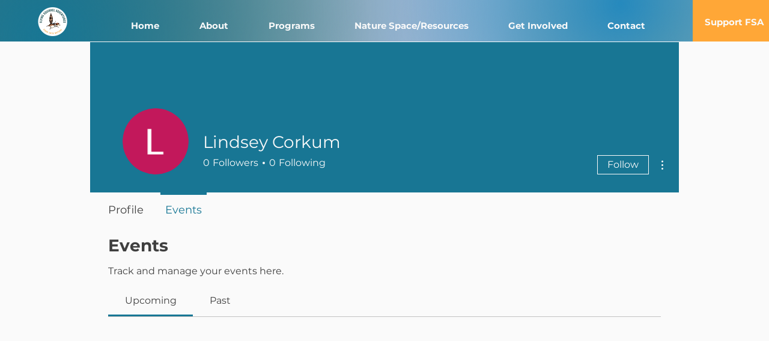

--- FILE ---
content_type: application/javascript
request_url: https://static.parastorage.com/services/profile-card-tpa-ooi/1.2870.0/client-viewer/94.chunk.min.js
body_size: 8605
content:
"use strict";(("undefined"!=typeof self?self:this).webpackJsonp__wix_profile_card_tpa_ooi=("undefined"!=typeof self?self:this).webpackJsonp__wix_profile_card_tpa_ooi||[]).push([[94],{8308:(e,t,a)=>{a.d(t,{Z:()=>N});var o=a(8638),s=a(2451),i=a(4533),n=a(5685),l=a.n(n),r=a(7762),c=a.n(r),d=a(9460),m=a(8916),g=a(9179),f=a(3653);const h="ttSmzD",u="Ag3_Z0",b="RVtfcy",p="eH02we",E="pchXCh",y="dHFhA2",M="r91QVv",S="uwjtJt",w="EWdhy1",C="bV2AQU",N=e=>{let{url:t,className:a="",name:n,onClick:N,canUpload:v,profileLayout:L,imageSize:R,isMobile:_=!1}=e;const{t:A}=(0,s.$)(),{widgetId:P}=(0,i.O)(),I=(0,r.useRef)(null),O=(0,g.n)(P,f.ElementId.ProfilePhotoInput),B=t?"object"==typeof t?null==t?void 0:t.file_name:((e,t)=>(e=>!e.includes("v1/fill")&&(e.includes("static.wixstatic.com/media")||e.includes("images-wixmp")))(e)?`${e}/v1/fill/w_${t},h_${t},q_80/file.webp`:e)(t,R):void 0,k={[u]:!0,[b]:v,[M]:L===f.ProfileLayout.FullWidth,[S]:L===f.ProfileLayout.Card,[p]:_},T=A(B?"profile-widget.change-profile-photo":"profile-widget.add-profile-photo.aria-label");return c().createElement("div",{className:h},v&&c().createElement("input",{id:O,className:w,type:"file",accept:m.r5,onChange:N,"aria-label":T,ref:I,tabIndex:-1}),c().createElement("div",{className:l()(k,a),"aria-label":T,onKeyDown:e=>{var t;v&&("Enter"!==e.key&&" "!==e.key||(e.preventDefault(),null==(t=I.current)||t.click()))},onClick:()=>{var e;v&&(null==(e=I.current)||e.click())},tabIndex:v?0:-1},c().createElement(d.q,{name:n,src:B,"data-hook":f.DataHook.ProfilePhoto,className:y}),!_&&c().createElement("div",{className:E},c().createElement("div",{className:C},c().createElement(o.Z,{"aria-hidden":"true"})))))}},5113:(e,t,a)=>{a.d(t,{k:()=>M});var o=a(448),s=a.n(o),i=a(5685),n=a.n(i),l=a(7762),r=a.n(l);const c=()=>l.createElement("svg",{className:"defaultIcon",width:"18",height:"19",xmlns:"http://www.w3.org/2000/svg"},l.createElement("defs",null,l.createElement("filter",{x:"-1%",y:"-.8%",width:"102%",height:"101.6%",filterUnits:"objectBoundingBox",id:"a"},l.createElement("feOffset",{dy:"1",in:"SourceAlpha",result:"shadowOffsetOuter1"}),l.createElement("feColorMatrix",{values:"0 0 0 0 0 0 0 0 0 0 0 0 0 0 0 0 0 0 0.1 0",in:"shadowOffsetOuter1",result:"shadowMatrixOuter1"}),l.createElement("feMerge",null,l.createElement("feMergeNode",{in:"shadowMatrixOuter1"}),l.createElement("feMergeNode",{in:"SourceGraphic"})))),l.createElement("g",{filter:"url(#a)",transform:"translate(-96 -169)",fill:"#000010",fillRule:"nonzero",stroke:"#FFF",fillOpacity:".2",strokeOpacity:".3"},l.createElement("path",{d:"M106.594 170.487v.002l1.48 2.99c.116.23.341.393.593.43l3.305.483c1.46.206 2.045 1.994.99 3.036l-2.394 2.324a.786.786 0 0 0-.226.688l.562 3.284c.26 1.454-1.275 2.563-2.57 1.874l-2.968-1.554a.762.762 0 0 0-.716.004l-2.97 1.55c-1.307.687-2.832-.419-2.572-1.87l.562-3.296a.779.779 0 0 0-.22-.684l-2.407-2.328c-1.061-1.02-.482-2.805.985-3.038l3.319-.484c.25-.035.476-.2.59-.427l1.47-2.98c.646-1.32 2.528-1.32 3.187-.004z"})));class d extends l.PureComponent{constructor(){super(...arguments),this.state={iconContent:"",hasLoadFailed:!1},this.isWixMediaManagerIcon=()=>{try{return new URL(this.props.badgeIcon??"").hostname===d.WIX_STATICS_HOSTNAME}catch{return!1}},this.fetchIcon=async()=>{const{badgeIcon:e}=this.props;if(e&&this.isWixMediaManagerIcon()){const t=await(async e=>{try{const t=await fetch(e),a=200!==t.status;return{hasLoadFailed:a,iconContent:a?"":await t.text()}}catch{return{hasLoadFailed:!0,iconContent:""}}})(e);this.setState(t)}},this.setIconRef=e=>{this.iconRef=e},this.setSvgAttributes=e=>{const t=e.getBBox(),a=[t.x,t.y,t.width,t.height].join(" ");e.setAttribute("viewBox",a),e.setAttribute("width",`${t.width}px`),e.setAttribute("height",`${t.height}px`)}}async componentDidMount(){await this.fetchIcon()}async componentDidUpdate(e,t){if(e.badgeIcon!==this.props.badgeIcon&&await this.fetchIcon(),!this.iconRef)return;const a=this.iconRef.getElementsByTagName("svg")[0];a&&a.parentNode&&a.parentNode.offsetParent&&this.setSvgAttributes(a),t.iconContent!==this.state.iconContent&&this.props.onLoadIcon&&this.props.onLoadIcon()}render(){const{size:e,layout:t,badgeIcon:a,hideDefaultIcon:o}=this.props,s=n()("icon",e,t);if("name-only"===t)return null;if(a&&!this.isWixMediaManagerIcon())return l.createElement("img",{className:s,src:a});if(a&&!this.state.hasLoadFailed){const e={__html:this.state.iconContent};return l.createElement("div",{ref:this.setIconRef,className:s,dangerouslySetInnerHTML:e})}return o?null:l.createElement(c,null)}}d.WIX_STATICS_HOSTNAME="static.wixstatic.com";var m=a(9924);const g=({badge:e,layout:t,children:a})=>t&&"icon-only"!==t?l.createElement("div",{className:"members-badges-lib-style-wrapper"},a):l.createElement("div",{className:"members-badges-lib-style-wrapper"},a,l.createElement(m.u,{className:"react-tooltip",id:e.id,place:"top",offset:12,positionStrategy:"fixed",opacity:1})),f=({badge:e,size:t,layout:a,background:o,borderRadius:s,font:i,textStyle:r={},truncateTitle:c,hideDefaultIcon:m,onClick:f,onLoadIcon:h,className:u})=>{const b=o?"":"no-background",p=f?"pointer":"",E=n()("wrapper",t||"",a,b,p,u),y="icon-only"!==a,M=n()("text",c&&"truncated");return l.createElement(g,{badge:e,layout:a},l.createElement("div",{"data-tooltip-id":e.id,"data-tooltip-content":e.title,onClick:()=>{f&&f(e)},className:E,style:{...e.backgroundColor?{backgroundColor:e.backgroundColor}:{},...s?{borderRadius:`${s}px`}:{}}},l.createElement("div",{className:"inner"},l.createElement(d,{layout:a,size:t,badgeIcon:e.icon??void 0,hideDefaultIcon:m,onLoadIcon:h}),y&&l.createElement("span",{className:M,style:{...e.textColor?{color:e.textColor}:{},...i?{fontFamily:i}:{},...r}},e.title))))};var h=a(7607),u=a(4664);class b extends r().Component{constructor(e){super(e),this.setWrapperRef=e=>{this.wrapperRef=e},this.setRemainderRef=e=>{this.remainderRef=e},this.getBadgeHeight=()=>{const e=this.wrapperRef;if(e){const t=e.childNodes[0];if(!t)return 0;return t.scrollHeight+parseInt(window.getComputedStyle(t).getPropertyValue("margin-bottom"),10)}return 0},this.filterBadges=()=>{const{filteredBadges:e}=this.state,{badges:t,maxRows:a,maxBadges:o}=this.props;if(o&&o>0)return void this.setState({wrapperHeight:void 0,remainder:t.length-o,filteredBadges:e.length!==o?t.slice(0,o):e});const s=this.wrapperRef;if(s){this.remainderRef&&s.removeChild(this.remainderRef);const e=[];for(let t=0;t<s.childNodes.length;t++){const a=s.childNodes[t];e.push(a.offsetTop)}const o=Array.from(new Set(e)),i=o.length>=a?o[a-1]:o[o.length-1],n=i+this.getBadgeHeight()-4,l=e.filter(e=>e>i).length,r=s.childNodes[e.length-l];s.insertBefore(this.remainderRef,r);if(this.remainderRef?.offsetTop>=n){s.removeChild(this.remainderRef);const t=s.childNodes[e.length-l-1];s.insertBefore(this.remainderRef,t),this.setState({remainder:l+1})}else this.setState({remainder:l});this.setState({wrapperHeight:n,filteredBadges:t})}},this.renderRemainder=()=>{const{borderRadius:e,layout:t,size:a,font:o,onClickMore:s,background:i}=this.props,l=s?"pointer":"",c=i?"":"no-border",d=i?"":"no-background",m=n()("remainder",t||"",a||"",d,l,c);return this.state.remainder>0?r().createElement("div",{onClick:s,className:m,style:{borderRadius:e,fontFamily:o}},"+",this.state.remainder):r().createElement("div",null)};const{maxBadges:t,badges:a}=e;this.state={wrapperHeight:0,remainder:4,filteredBadges:t&&t>0?a.slice(0,t):e.badges}}async componentDidMount(){this.filterBadges()}componentDidUpdate(e){(0,h.isEqual)(this.props,e)||this.filterBadges()}render(){const{filteredBadges:e}=this.state,{layout:t,size:a,borderRadius:o,font:s,background:i,align:l,hideDefaultIcon:c,className:d}=this.props,m=i?"":"no-background",g=n()("badge-list-wrapper",t||"",a||"",l||"",m,d);return r().createElement(u.ZP,{handleWidth:!0,handleHeight:!0,onResize:this.filterBadges},()=>r().createElement("div",{className:"members-badge-list-lib-style-wrapper"},r().createElement("div",{className:g,ref:this.setWrapperRef,style:{height:this.state.wrapperHeight}},e.map(e=>r().createElement(f,{key:e.id,badge:e,layout:t,size:a,borderRadius:o,font:s,background:i,onLoadIcon:this.filterBadges,onClick:this.props.onBadgeClick,hideDefaultIcon:c})),r().createElement("span",{ref:this.setRemainderRef},this.renderRemainder()))))}}const p="A4yLBU";var E=a(3352),y=a(1949);const M=e=>{const{key:t}=(()=>{const[e,t]=(0,l.useState)(0),a=(0,E.y)(),o=a.get(y.default.badgeLayout),s=a.get(y.default.badgeSize),i=a.get(y.default.badgeFont).family??"",n=(0,l.useRef)(o),r=(0,l.useRef)(s),c=(0,l.useRef)(i);return n.current===o&&r.current===s&&c.current===i||(n.current=o,r.current=s,c.current=i,t(e=>e+1)),{key:`BadgeList-${e}`}})();return r().createElement(b,s()({},e,{key:t,className:p,background:!0}))}},457:(e,t,a)=>{a.d(t,{I:()=>c});var o=a(2451),s=a(5685),i=a.n(s),n=a(7762),l=a.n(n);const r="UQPAmz",c=e=>{let{className:t}=e;const{t:a}=(0,o.$)();return l().createElement("span",{className:i()(t,r)},a("MemberRoles.badge.blocked"))}},2860:(e,t,a)=>{a.d(t,{Z:()=>i});var o=a(7762),s=a.n(o);const i=e=>{let{className:t="",dataHook:a,ariaLive:o,isDisabled:i=!1,children:n,onClick:l,ariaLabel:r}=e;return s().createElement("button",{className:t,"data-hook":a,type:"button","aria-live":o,disabled:i,onClick:l,"aria-label":r},n)}},8387:(e,t,a)=>{a.d(t,{Z:()=>E});var o=a(5685),s=a.n(o),i=a(7762),n=a.n(i),l=a(2860);const r="uPqNgx",c="Vl7Kh5",d="avNYon",m="nD_ewh",g="wDDBnW",f="mF65Eo",h="wC4Oam";var u=a(448),b=a.n(u);const p=e=>n().createElement("svg",b()({width:"23px",height:"18px",viewBox:"0 0 23 17",version:"1.1",xmlns:"http://www.w3.org/2000/svg"},e),n().createElement("title",null,"Following icon"),n().createElement("g",{id:"Direct-Message-Final",stroke:"none",strokeWidth:"1",fill:"none",fillRule:"evenodd"},n().createElement("g",{id:"Artboard",fillRule:"nonzero"},n().createElement("g",{id:"Following-icon"},n().createElement("path",{d:"M3,8.18527872 L10.496095,8.18527872 C12.1529493,8.18527872 13.496095,9.52842447 13.496095,11.1852787 L13.496095,16 C13.496095,16.5522847 13.0483798,17 12.496095,17 L1,17 C0.44771525,17 1.78591498e-13,16.5522847 1.78523862e-13,16 L1.78523862e-13,11.1852787 C1.78320956e-13,9.52842447 1.34314575,8.18527872 3,8.18527872 Z",id:"Rectangle-2-Copy-2"}),n().createElement("ellipse",{id:"Oval-2-Copy-3",cx:"7.09859155",cy:"3.30552048",rx:"3.68075117",ry:"3.30552048"}),n().createElement("path",{d:"M19.3909524,2.75486582 L19.2897372,2.76189795 C18.9269311,2.81286142 18.6607437,3.13413327 18.6607437,3.50591904 L18.66,7.985 L15.8917811,7.98514116 C15.4987329,7.98514116 15.2076141,8.31584797 15.2076141,8.69435217 L15.2076141,9.32198521 C15.2076141,9.70048941 15.4987329,10.0311962 15.8917811,10.0311962 L20.12762,10.0311962 C20.5206682,10.0311962 20.8117869,9.70048941 20.8117869,9.32198521 L20.8117869,3.50591904 C20.8117869,3.10033456 20.4950019,2.75486582 20.0815783,2.75486582 L19.3909524,2.75486582 Z",id:"Path",transform:"translate(18.009701, 6.393031) rotate(-315.000000) translate(-18.009701, -6.393031) "}))))),E=e=>{let t,{className:a,dataHook:o,isFollowing:i,isDisabled:u,followText:b,unfollowText:E,primaryButtonClass:y,secondaryButtonClass:M,type:S,onClick:w}=e;return t="animated"===S&&!i||"text"===S?s()(d,a,m,y):s()(d,a,g,M),n().createElement(l.Z,{dataHook:o,className:t,isDisabled:u,onClick:w},n().createElement("div",{className:s()(c,"animated"===S?f:"")},n().createElement("div",{className:h},i?E:b)),n().createElement(p,{className:r}))}},674:(e,t,a)=>{a.d(t,{Z:()=>c});var o=a(5685),s=a.n(o),i=a(7762),n=a.n(i),l=a(1393);const r="LdPyDp",c=e=>n().createElement("div",{className:s()(r,e.backdropClassName)},n().createElement(l.Z,e))},509:(e,t,a)=>{a.d(t,{T:()=>O});var o=a(2451),s=a(4533),i=a(5685),n=a.n(i),l=a(7762),r=a.n(l),c=a(5460),d=a(6538),m=a(762),g=a(6168),f=a(6933),h=a(9630),u=a(3653);const b="TX0r8z",p="VOODhe",E="nm61go",y="ZQXYoe",M="C0JBod",S="tvkKhx",w="bKmtI9",C="wESabr",N="pJoARy",v="bMxdSV",L="xHV_yU",R="zfrDJj",_="lEdml_",A="knguOq",P="DwvxzH",I="profile-widget.edit-details-modal.error-message.required-field",O=e=>{let{onClose:t,isOpen:a}=e;const{t:i}=(0,o.$)(),{isRTL:O,isMobile:B}=(0,s.O)(),{member:k,handlers:T,computed:F}=(0,h.F)(),{updateProfileDisplayInfo:$}=T,{showTitle:x}=F,D=k.name,G=k.title,[W,H]=(0,l.useState)(D),[U,Y]=(0,l.useState)(G??""),[Z,z]=(0,l.useState)(!1),[V,J]=(0,l.useState)(""),K=(0,l.useRef)(null);return r().createElement(c.V,{isOpen:a,onClose:t,contentClassName:n()({[b]:!0,[p]:O,[P]:B}),childrenWrapperClassName:E,closeButtonAriaLabel:i("profile-widget.edit-details-modal.close-button-aria-label")},r().createElement("div",{className:y,"data-hook":u.DataHook.EditProfileDetailsModal},r().createElement(d.x,{className:M,tagName:"h2"},i("profile-widget.edit-details-modal.heading")),r().createElement("div",{className:S},r().createElement(m.n,{className:w,inputClassName:C,label:i("profile-widget.edit-details-modal.display-name.label"),maxLength:255,value:W,required:!0,ref:K,onChange:e=>{const{value:t}=e.target;Z&&(t.trim()?J(""):J(i(I))),H(t)},error:!!V,errorMessage:V??""}),x&&r().createElement(m.n,{className:w,inputClassName:C,label:i("profile-widget.edit-details-modal.title.label"),value:U,onChange:e=>{Y(e.target.value)}})),B&&r().createElement("div",{className:A}),r().createElement("div",{className:N},r().createElement("div",{className:v},r().createElement(g.z,{upgrade:!0,priority:f.Ji.basicSecondary,className:n()({[L]:!0,[_]:!0}),onClick:t},i("profile-widget.edit-details-modal.cancel-button")),r().createElement(g.z,{upgrade:!0,priority:f.Ji.basic,className:n()({[L]:!0,[R]:!0}),onClick:()=>{if(!(()=>{const e=W.trim()!==D,t=x&&U.trim()!==G;return e||t})())return t();var e;(Z||z(!0),W.trim()||(null==(e=K.current)||e.focus(),J(i(I)),0))&&($({id:k.uid,profile:{nickname:W.trim(),...x&&{title:U.trim()}}}),t())}},i("profile-widget.edit-details-modal.save-button"))))))}},810:(e,t,a)=>{a.d(t,{Z:()=>y});var o=a(6978),s=a(2451),i=a(7762),n=a.n(i),l=a(8270),r=a(4314),c=a(3653),d=a(7737),m=a(5103),g=a(8809);const f="AnIbKL",h="f5SCI5",u="divider",b=e=>{let{additionalActions:t,rolesActions:a,onRoleAction:o,onAdditionalAction:i}=e;const{t:l}=(0,s.$)(),r=Object.keys(g.Z),b=a.filter(e=>{let{roleId:t}=e;return r.includes(t)});let p=a.filter(e=>{let{roleId:t}=e;return!r.includes(t)});const E=((e,t)=>{const a=e.length>0,o=t.length>0;return a&&o})(b,[...p,...t]),y=p.find(e=>e.roleId===d.RoleId.MANAGE_BADGES);return y&&(p.push({action:u,roleId:d.RoleId.MANAGE_BADGES,description:""}),p=p.filter(e=>e!==y),p.push(y)),n().createElement(m.y,{className:h,"data-hook":c.DataHook.Popover,focusedIndex:0},b.map(e=>{let{action:t,roleId:a}=e;const s=g.Z[a];return n().createElement(m.y.Item,{content:l(t),onClick:()=>o(a),key:t,prefixIcon:n().createElement(s,{className:f})})}),E?n().createElement(m.y.Divider,null):n().createElement(n().Fragment,null),t.map(e=>{let{id:t,action:a}=e;return n().createElement(m.y.Item,{content:l(a),onClick:()=>i(t),key:t})}),p.map(e=>{let{action:t,roleId:a}=e;return t===u?n().createElement(m.y.Divider,null):n().createElement(m.y.Item,{content:l(t),onClick:()=>o(a),key:t})}))},p="zg6Bj_",E="NYZpBF",y=e=>{let{alignment:t,isMobile:a,isRtlLocale:d,isDisabled:m,onAdditionalAction:g,additionalActions:f,rolesActions:h,onRoleAction:u}=e;const[y,M]=(0,i.useState)(!1),[S,w]=(0,i.useState)(!1),{t:C}=(0,s.$)(),N=()=>M(!1);return n().createElement(l.J,{"data-hook":c.DataHook.MoreActionsPopover,placement:t===c.Position.Left?"bottom-start":"bottom-end",shown:y,onClickOutside:N,onEscPress:N,"aria-label":C("more-button.more-actions"),dynamicWidth:!0,className:E,onTabOut:N},n().createElement(l.J.Element,null,n().createElement(r.M,{"data-hook":c.DataHook.MoreActionsCTA,icon:n().createElement(o.Z,{"aria-hidden":"true",className:p}),message:C("more-button.tooltip"),showTooltip:S&&!y&&!a&&!m,tooltipProps:{placement:d?c.Position.Right:c.Position.Left},onClick:()=>{m||(y?N():M(!0))},onFocus:()=>w(!0),onBlur:()=>w(!1),onMouseEnter:()=>w(!0),onMouseLeave:()=>w(!1),disabled:m})),n().createElement(l.J.Content,null,n().createElement(b,{additionalActions:f,onAdditionalAction:e=>{g(e),N(),w(!1)},isMobile:a,onRoleAction:e=>{u(e),N(),w(!1)},rolesActions:h})))}},4122:(e,t,a)=>{a.d(t,{Z:()=>u});var o=a(7762),s=a.n(o),i=a(8809),n=a(5685),l=a.n(n),r=a(4314);const c="iZgUWT",d="OROEpm",m=e=>{let{className:t,iconClassName:a,icon:o,tooltip:i,t:n}=e;const[m,g]=s().useState(!1);return i?s().createElement(r.M,{message:n(i),icon:o,showTooltip:m,onClick:()=>g(!m),onClickOutside:()=>g(!m),contentClassName:l()(a,d)}):s().createElement("div",{className:l()(c,t)},s().createElement("span",{className:l()(a,d)},o))},g="HvW6_R",f="EGDxBe",h=e=>{const{IconClass:t,role:a,tooltipText:o,iconClassName:i,withNames:n,t:l}=e;return n?s().createElement("div",{key:a,className:g},s().createElement(m,{icon:s().createElement(t,null),iconClassName:i,t:l}),s().createElement("div",{className:f},l(o))):s().createElement(m,{key:a,tooltip:o,icon:s().createElement(t,null),iconClassName:i,t:l})},u=e=>{const{roles:t=[],rolesMap:a,containerClassName:o,iconClassName:n,withNames:l,t:r}=e;if(!a)return null;const c=t.filter(e=>Object.keys(i.Z).includes(e));return!c||0===c.length?null:s().createElement("div",{className:o},c.filter(e=>e in a).map((e,t)=>s().createElement(h,{key:`role-${t}`,role:e,IconClass:i.Z[e],tooltipText:a[e].roleName,iconClassName:n,withNames:l,t:r})))}},8916:(e,t,a)=>{a.d(t,{Tr:()=>n,fS:()=>s,q7:()=>o,r5:()=>i});const o=1920,s=4*o,i="image/bmp,image/gif,image/vnd.microsoft.icon,image/jpeg,image/png,image/tiff,image/webp",n="AVIF"},8809:(e,t,a)=>{a.d(t,{Z:()=>H});var o=a(7762);a(7607);var s=a(9186);const i={About:s.FS,MyAccount:s.hC,Members:s.xA,Blog:s.dn,FileShare:s.AV,Followers:s.SM,Forum:s.tt,Addresses:s.gg,Bookings:s.DI,Events:s.sV,Stores:s.ZJ,Wallet:s.cN,Notifications:s.wn,Settings:s.L6,SharedGallery:"476dc2dd-e16e-43b0-a0aa-1a486c78fbe2",Subscriptions:s.bS,ProfilePageBob:s.rH,Programs:s.Rb,Rewards:s.YM,Groups:s.qq,TestVertical:"567d5e7e-4224-4488-a24b-d1ee5f691e54"},n="member_page",l="member_settings_page",r="about",c="member_info",d="following_followers",m="following_followers_lightbox",g="My Rewards",f="member-posts-page",h="member-comments-page",u="events_members_page",b="member-comments-page",p="member-likes-page",E="member-posts-page",y="member-drafts-page",M="My Posts",S="My Challenges",w="My Programs",C="My Subscriptions",N="bookings_member_area",v="My Bookings",L="notifications_app",R="Notifications",_="my_addresses",A="order_history",P="my_wallet",I="settings",O="Gallery",B="wix_file_share_members_page",k="wishlist",T="My Groups",F="test-vertical-public-widget",$="test-vertical-private-widget";var x,D=a(6025);!function(e){e.About="14dbefb9-3b7b-c4e9-53e8-766defd30587",e.MyAccount="14dd1af6-3e02-63db-0ef2-72fbc7cc3136",e.MyRewards="c85a2896-9f7c-4cf1-9bf8-95852cc5219a",e.Groups="e018cc55-7b1c-4500-a2e5-969f22c8a33a",e.ForumPosts="14f0266c-e0a3-afc6-d07c-5be8e20949cd",e.ForumComments="14f51b00-3ada-272e-b6db-34d5da9dd623",e.Events="405eb115-a694-4e2b-abaa-e4762808bb93",e.FollowingFollowers="14ebe825-b273-0d5f-0fd1-e6293322b83b",e.FollowingFollowersLightbox="a26fd26a-3dd9-42ca-b381-326a9c143e38",e.BlogComments="14f260f9-c2eb-50e8-9b3c-4d21861fe58f",e.BlogLikes="14f26109-514f-f9a8-9b3c-4d21861fe58f",e.BlogPosts="14f26118-b65b-b1c1-b6db-34d5da9dd623",e.BlogDrafts="14f260e4-ea13-f861-b0ba-4577df99b961",e.MyPosts="e5a2773b-0e6b-4cbb-a012-3b4a69e92046",e.MyChallenges="384628b7-c716-4410-8fc5-4e2bd5aad178",e.MyPrograms="c88902a1-7fbf-4ff1-b19a-af39c48bc740",e.MySubscriptions="b29db04a-a8f2-4bfe-bbad-21c99c1054b5",e.MyBookings="14edb332-fdb9-2fe6-0fd1-e6293322b83b",e.MyBookingsPage="e1339b7c-0c95-43fe-89f6-be037ad29ea9",e.Notifications="14f2595a-a352-3ff1-9b3c-4d21861fe58f",e.NotificationsPage="6ca9273a-a775-407c-87e1-9685588c9aa7",e.Settings="14f25dd2-f9b0-edc2-f38e-eded5da094aa",e.MyAddresses="151290e1-62a2-0775-6fbc-02182fad5dec",e.MyOrders="14e121c8-00a3-f7cc-6156-2c82a2ba8fcb",e.MyWallet="6467c15e-af3c-4e8d-b167-41bfb8efc32a",e.SharedGallery="11b7884b-eba1-4a47-b5c8-7afb395f966a",e.FileShare="35a4cb97-c8cd-4ee9-ac3c-89c13c8493d6",e.TestPublic="eed51e05-c783-4506-9fb3-0f5c47d6dea2",e.TestPrivate="cc87eeb5-95a9-4f49-b7c3-5246eb39fee0",e.MyWishlist="a63a5215-8aa6-42af-96b1-583bfd74cff5",e.ProfileCard="14cefc05-d163-dbb7-e4ec-cd4f2c4d6ddd",e.MemberPage="596a6688-3ad7-46f7-bb9c-00023225876d",e.SettingsPage="2f6c5608-393f-4b15-bfd8-d4e15396787a"}(x||(x={}));D.$.ABOUT,x.About,D.$.MY_ACCOUNT,x.MyAccount,D.$.MY_REWARDS,x.MyRewards,D.$.GROUPS,x.Groups,D.$.FORUM_POSTS,x.ForumPosts,D.$.FORUM_COMMENTS,x.ForumComments,D.$.EVENTS,x.Events,D.$.FOLLOWING_FOLLOWERS,x.FollowingFollowers,D.$.FOLLOWING_FOLLOWERS_LIGHTBOX,x.FollowingFollowersLightbox,D.$.BLOG_COMMENTS,x.BlogComments,D.$.BLOG_LIKES,x.BlogLikes,D.$.BLOG_POSTS,x.BlogPosts,D.$.BLOG_DRAFTS,x.BlogDrafts,D.$.MY_POSTS,x.MyPosts,D.$.MY_CHALLENGES,x.MyChallenges,D.$.MY_PROGRAMS,x.MyPrograms,D.$.MY_SUBSCRIPTIONS,x.MySubscriptions,D.$.MY_BOOKINGS,x.MyBookings,D.$.MY_BOOKINGS_PAGE,x.MyBookingsPage,D.$.NOTIFICATIONS,x.Notifications,D.$.NOTIFICATIONS_PAGE,x.NotificationsPage,D.$.SETTINGS,x.Settings,D.$.MY_ADDRESSES,x.MyAddresses,D.$.MY_ORDERS,x.MyOrders,D.$.MY_WALLET,x.MyWallet,D.$.SHARED_GALLERY,x.SharedGallery,D.$.FILE_SHARE,x.FileShare,D.$.TEST_PUBLIC,x.TestPublic,D.$.TEST_PRIVATE,x.TestPrivate,D.$.MY_WISHLIST,x.MyWishlist,D.$.PROFILE_CARD,x.ProfileCard,D.$.MEMBER_PAGE,x.MemberPage,D.$.SETTINGS_PAGE,x.SettingsPage,x.About,D.$.ABOUT,x.MyAccount,D.$.MY_ACCOUNT,x.MyRewards,D.$.MY_REWARDS,x.Groups,D.$.GROUPS,x.ForumPosts,D.$.FORUM_POSTS,x.ForumComments,D.$.FORUM_COMMENTS,x.Events,D.$.EVENTS,x.FollowingFollowers,D.$.FOLLOWING_FOLLOWERS,x.FollowingFollowersLightbox,D.$.FOLLOWING_FOLLOWERS_LIGHTBOX,x.BlogComments,D.$.BLOG_COMMENTS,x.BlogLikes,D.$.BLOG_LIKES,x.BlogPosts,D.$.BLOG_POSTS,x.BlogDrafts,D.$.BLOG_DRAFTS,x.MyPosts,D.$.MY_POSTS,x.MyChallenges,D.$.MY_CHALLENGES,x.MyPrograms,D.$.MY_PROGRAMS,x.MySubscriptions,D.$.MY_SUBSCRIPTIONS,x.MyBookings,D.$.MY_BOOKINGS,x.MyBookingsPage,D.$.MY_BOOKINGS_PAGE,x.Notifications,D.$.NOTIFICATIONS,x.NotificationsPage,D.$.NOTIFICATIONS_PAGE,x.Settings,D.$.SETTINGS,x.MyAddresses,D.$.MY_ADDRESSES,x.MyOrders,D.$.MY_ORDERS,x.MyWallet,D.$.MY_WALLET,x.SharedGallery,D.$.SHARED_GALLERY,x.FileShare,D.$.FILE_SHARE,x.TestPublic,D.$.TEST_PUBLIC,x.TestPrivate,D.$.TEST_PRIVATE,x.MyWishlist,D.$.MY_WISHLIST,x.ProfileCard,D.$.PROFILE_CARD,x.MemberPage,D.$.MEMBER_PAGE,x.SettingsPage,D.$.SETTINGS_PAGE,x.About,x.MyAccount,x.MyRewards,x.Groups,x.ForumPosts,x.ForumComments,x.Events,x.FollowingFollowers,x.FollowingFollowersLightbox,x.BlogComments,x.BlogLikes,x.BlogPosts,x.BlogDrafts,x.MyPosts,x.MyChallenges,x.MyPrograms,x.MySubscriptions,x.MyBookings,x.MyBookingsPage,x.Notifications,x.NotificationsPage,x.MyAddresses,x.MyOrders,x.MyWishlist,x.MyWallet,x.Settings,x.SharedGallery,x.FileShare,x.TestPublic,x.TestPrivate,x.ProfileCard,x.MemberPage,x.SettingsPage,x.About,x.MyAccount,x.BlogLikes,x.BlogComments,x.BlogPosts,x.FileShare,x.FollowingFollowers,x.FollowingFollowersLightbox,x.ForumComments,x.ForumPosts,x.MyAddresses,x.MyBookings,x.MyBookingsPage,x.BlogDrafts,x.MyPosts,x.Events,x.MyOrders,x.MyWallet,x.MyWishlist,x.Notifications,x.NotificationsPage,x.Settings,x.SharedGallery,x.MySubscriptions,x.MyChallenges,x.MyPrograms,x.MyRewards,x.SettingsPage,x.MemberPage,x.Groups,x.TestPublic,x.TestPrivate;var G;!function(e){e.Profile="profile",e.Settings="settings",e.Standalone="standalone",e.Lightbox="lightbox"}(G||(G={}));var W=a(7737);const H={[W.RoleId.ADMIN]:e=>o.createElement("svg",{width:"13",height:"16",viewBox:"0 0 13 16",...e},o.createElement("path",{d:"M12.4,4.5L9.7,6.8c-0.1,0.1-0.2,0.1-0.2,0c0,0,0,0,0,0L6.8,4.1C6.7,4,6.5,4,6.3,4.1c0,0-0.1,0.1-0.1,0.1L3.6,6.8c-0.1,0.1-0.2,0.1-0.2,0c0,0,0,0,0,0L0.6,4.5C0.5,4.4,0.3,4.3,0.1,4.4C0,4.5,0,4.6,0,4.7L1,12h11l1-7.3c0-0.2-0.2-0.3-0.3-0.3C12.5,4.4,12.4,4.4,12.4,4.5z"})),[W.RoleId.SET_BLOG_EDITOR]:e=>o.createElement("svg",{width:"12",height:"19",viewBox:"0 -3 18 21",...e},o.createElement("path",{d:"M3.0299,4.05263158 C7.59702941,1.31578947 11.4029706,1.31578947 15.9701,4.05263158 C16.0788412,11 16.2419529,14.3157895 9.5,17 C2.75804706,14.3157895 2.92115882,11 3.0299,4.05263158 Z M9.39332888,11.2792808 C9.45851262,11.2381732 9.54151575,11.2381732 9.60669949,11.2792808 L11.6016734,12.5373957 C11.7030093,12.6013024 11.8276546,12.6164227 11.9413311,12.5785984 C12.1509459,12.508852 12.2643317,12.2823849 12.1945852,12.07277 L11.4749606,9.91002155 L13.4066196,8.57961581 C13.5127893,8.50649273 13.5772092,8.38668249 13.5796591,8.25779106 C13.5838574,8.03691706 13.408207,7.85445994 13.1873329,7.85026169 L10.7205982,7.80337534 L9.87345622,5.59604095 C9.83283079,5.4901863 9.74919031,5.40654582 9.64333566,5.36592038 C9.43708931,5.28676612 9.20572641,5.38979461 9.12657215,5.59604095 L8.27943019,7.80337534 L5.81269542,7.85026169 C5.68380399,7.85271159 5.56399375,7.91713145 5.49087067,8.02330121 C5.36556375,8.20523836 5.41147163,8.45430889 5.59340879,8.57961581 L7.52506779,9.91002155 L6.80544312,12.07277 C6.76761883,12.1864466 6.78273912,12.3110919 6.84664582,12.4124278 C6.96448715,12.599287 7.21149576,12.655237 7.39835499,12.5373957 L9.39332888,11.2792808 Z"})),[W.RoleId.SET_FORUM_MODERATOR]:e=>o.createElement("svg",{width:"13",height:"16",viewBox:"0 0 13 16",...e},o.createElement("path",{d:"M6.29,11.51,2.9,13.79h0a.4.4,0,0,1-.55-.11.39.39,0,0,1-.05-.35L3.52,9.42.16,7h0A.41.41,0,0,1,.08,6.4a.38.38,0,0,1,.31-.16l4.23-.09L6,2.26H6a.4.4,0,0,1,.75,0l1.4,3.89,4.23.09h0a.4.4,0,0,1,.4.41.42.42,0,0,1-.17.31L9.28,9.42l1.23,3.91h0a.4.4,0,0,1-.26.51.45.45,0,0,1-.34-.05l-3.4-2.28h0A.22.22,0,0,0,6.29,11.51Z"})),[W.RoleId.SET_BLOG_WRITER]:e=>o.createElement("svg",{width:"14",height:"16",viewBox:"0 0 14 16",...e},o.createElement("path",{d:"M3.34,6.5a2.2,2.2,0,0,1,.1-.8c.1-.2.6-.8.9-1.2a3.45,3.45,0,0,1,.9-.8c.3-.2.8-.6,1-.7s.5-.2,1-.4V3.9c0-.1.3-.9.3-1a2,2,0,0,1,.6-.9c.5-.4.7-.8,1.4-1h2.7c.7,0,.8.5.7.8l-1.1,1.4c-.4.3-3.5,3.8-3.7,4a5.84,5.84,0,0,1-1.8.4c0,.5,1.6.2,1.6.4a3.38,3.38,0,0,0-.7,1.1c-.2.3-.5.5-.8.9a1.87,1.87,0,0,1-.6.7c-.2.1-.5.4-.8.6a3.93,3.93,0,0,1-1.3.6l-.6.3c-.1,0-.1.1-.2.2-.2.4-.9,1.3-1.8,2.6l-.6-.1,1.4-2.8c.1-.1,0-.2,0-.3a1.82,1.82,0,0,1-.6-1.4,2.85,2.85,0,0,1,0-1.3,9.38,9.38,0,0,1,.6-1.5c.2-.2.9-1.2,1-1.2.1,1.2.6,1.2.6,1.2C3.34,7.4,3.34,6.7,3.34,6.5Z"}))}},2035:(e,t,a)=>{a.d(t,{Vj:()=>s,Xj:()=>n,eH:()=>l,F$:()=>i});var o=a(8916);const s=e=>()=>e(),i=e=>async t=>{let{target:a}=t;const s=a&&a.files&&a.files[0];if(s){const{width:t,height:i,imageUrl:n}=await function(e,t,a){void 0===t&&(t=o.q7),void 0===a&&(a=o.fS);const s=document.createElement("canvas"),i=document.createElement("img"),n=new FileReader;let l;return n.onload=e=>{let{target:t}=e;return i.src=null==t?void 0:t.result},i.onload=async()=>{let e=i.width,o=i.height;e>o&&e>t?(o=Math.round(o*t/e),e=t):o>a&&(e=Math.round(e*a/o),o=a),s.width=e,s.height=o;const n={width:e,height:o,imageUrl:i.currentSrc};l(n)},n.readAsDataURL(e),new Promise(e=>{l=e})}(s);a.value="",e({width:t,height:i,imageUrl:n,name:s.name})}},n=(e,t)=>a=>{const{movementX:o,movementY:s}=a;e({coverWidth:t,movement:{x:o,y:s},isMobile:!1})},l=(e,t)=>a=>{let{key:o,shiftKey:s,preventDefault:i}=a;if("ArrowUp"===o||"ArrowDown"===o){i();const a=s?2:1;e({coverWidth:t,movement:{x:0,y:"ArrowUp"===o?-a:a},isMobile:!1})}}},9179:(e,t,a)=>{a.d(t,{n:()=>o});const o=(e,t)=>`ProfileCard-${e}-${t}`},3734:(e,t,a)=>{a.d(t,{a:()=>o});const o=async(e,t,a)=>{if(!e)return;const o=`${a?"https://manage.editorx.com":"https://www.wix.com"}/my-account/sites/${e}/contacts/view/${t}`;window.open(o)}}}]);
//# sourceMappingURL=94.chunk.min.js.map